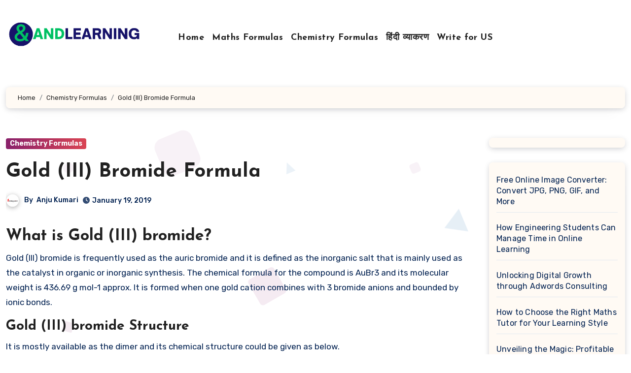

--- FILE ---
content_type: text/html; charset=UTF-8
request_url: https://www.andlearning.org/gold-iii-bromide-formula/
body_size: 19592
content:
<!-- =========================
  Page Breadcrumb   
============================== -->
<!DOCTYPE html>
<html lang="en">
<head>
<meta charset="UTF-8">
<meta name="viewport" content="width=device-width, initial-scale=1">
<link rel="profile" href="https://gmpg.org/xfn/11">
<meta name='robots' content='index, follow, max-image-preview:large, max-snippet:-1, max-video-preview:-1' />
	<style>img:is([sizes="auto" i], [sizes^="auto," i]) { contain-intrinsic-size: 3000px 1500px }</style>
	
	<!-- This site is optimized with the Yoast SEO plugin v25.9 - https://yoast.com/wordpress/plugins/seo/ -->
	<title>Gold (III) Bromide Formula – Molecular, Structure and Chemical Formula</title>
	<meta name="description" content="Gold (III) Bromide Formula – Gold (III) Bromide Molecular, Gold (III) Bromide Structure and Gold (III) Bromide Chemical Formula" />
	<link rel="canonical" href="https://www.andlearning.org/gold-iii-bromide-formula/" />
	<meta property="og:locale" content="en_US" />
	<meta property="og:type" content="article" />
	<meta property="og:title" content="Gold (III) Bromide Formula – Molecular, Structure and Chemical Formula" />
	<meta property="og:description" content="Gold (III) Bromide Formula – Gold (III) Bromide Molecular, Gold (III) Bromide Structure and Gold (III) Bromide Chemical Formula" />
	<meta property="og:url" content="https://www.andlearning.org/gold-iii-bromide-formula/" />
	<meta property="article:published_time" content="2019-01-19T11:21:03+00:00" />
	<meta property="article:modified_time" content="2023-05-14T10:38:17+00:00" />
	<meta name="author" content="Anju Kumari" />
	<meta name="twitter:card" content="summary_large_image" />
	<meta name="twitter:creator" content="@andlearningorg" />
	<meta name="twitter:site" content="@andlearningorg" />
	<meta name="twitter:label1" content="Written by" />
	<meta name="twitter:data1" content="Anju Kumari" />
	<meta name="twitter:label2" content="Est. reading time" />
	<meta name="twitter:data2" content="2 minutes" />
	<script type="application/ld+json" class="yoast-schema-graph">{"@context":"https://schema.org","@graph":[{"@type":"Article","@id":"https://www.andlearning.org/gold-iii-bromide-formula/#article","isPartOf":{"@id":"https://www.andlearning.org/gold-iii-bromide-formula/"},"author":{"name":"Anju Kumari","@id":"https://www.andlearning.org/#/schema/person/58359c6b3ffce8e2c476b49ee9d4c286"},"headline":"Gold (III) Bromide Formula","datePublished":"2019-01-19T11:21:03+00:00","dateModified":"2023-05-14T10:38:17+00:00","mainEntityOfPage":{"@id":"https://www.andlearning.org/gold-iii-bromide-formula/"},"wordCount":262,"publisher":{"@id":"https://www.andlearning.org/#/schema/person/f9a8a2887731bf2904f02185ab92da86"},"articleSection":["Chemistry Formulas"],"inLanguage":"en"},{"@type":"WebPage","@id":"https://www.andlearning.org/gold-iii-bromide-formula/","url":"https://www.andlearning.org/gold-iii-bromide-formula/","name":"Gold (III) Bromide Formula – Molecular, Structure and Chemical Formula","isPartOf":{"@id":"https://www.andlearning.org/#website"},"datePublished":"2019-01-19T11:21:03+00:00","dateModified":"2023-05-14T10:38:17+00:00","description":"Gold (III) Bromide Formula – Gold (III) Bromide Molecular, Gold (III) Bromide Structure and Gold (III) Bromide Chemical Formula","breadcrumb":{"@id":"https://www.andlearning.org/gold-iii-bromide-formula/#breadcrumb"},"inLanguage":"en","potentialAction":[{"@type":"ReadAction","target":["https://www.andlearning.org/gold-iii-bromide-formula/"]}]},{"@type":"BreadcrumbList","@id":"https://www.andlearning.org/gold-iii-bromide-formula/#breadcrumb","itemListElement":[{"@type":"ListItem","position":1,"name":"Home","item":"https://www.andlearning.org/"},{"@type":"ListItem","position":2,"name":"Chemistry Formulas","item":"https://www.andlearning.org/chemistry/"},{"@type":"ListItem","position":3,"name":"Gold (III) Bromide Formula"}]},{"@type":"WebSite","@id":"https://www.andlearning.org/#website","url":"https://www.andlearning.org/","name":"","description":"","publisher":{"@id":"https://www.andlearning.org/#/schema/person/f9a8a2887731bf2904f02185ab92da86"},"potentialAction":[{"@type":"SearchAction","target":{"@type":"EntryPoint","urlTemplate":"https://www.andlearning.org/?s={search_term_string}"},"query-input":{"@type":"PropertyValueSpecification","valueRequired":true,"valueName":"search_term_string"}}],"inLanguage":"en"},{"@type":["Person","Organization"],"@id":"https://www.andlearning.org/#/schema/person/f9a8a2887731bf2904f02185ab92da86","name":"AndLearning","image":{"@type":"ImageObject","inLanguage":"en","@id":"https://www.andlearning.org/#/schema/person/image/","url":"https://www.andlearning.org/wp-content/uploads/2023/04/op_1-removebg-preview-e1680696811846.png","contentUrl":"https://www.andlearning.org/wp-content/uploads/2023/04/op_1-removebg-preview-e1680696811846.png","width":500,"height":100,"caption":"AndLearning"},"logo":{"@id":"https://www.andlearning.org/#/schema/person/image/"},"description":"Highly Professional Blogging website which is offering Maths Formulas for all Students who are studying in class 6 to 12 and above. it is also helpful for students who are ready for competitive, Engineering, and Government exams. Subscribe My YouTube Channel for Online Study: SabkuchhLearn","sameAs":["https://www.andlearning.org"]},{"@type":"Person","@id":"https://www.andlearning.org/#/schema/person/58359c6b3ffce8e2c476b49ee9d4c286","name":"Anju Kumari","image":{"@type":"ImageObject","inLanguage":"en","@id":"https://www.andlearning.org/#/schema/person/image/","url":"https://secure.gravatar.com/avatar/c70c6c87718292dff5fcb9594e9fa14a?s=96&d=mm&r=g","contentUrl":"https://secure.gravatar.com/avatar/c70c6c87718292dff5fcb9594e9fa14a?s=96&d=mm&r=g","caption":"Anju Kumari"},"description":"Anju Kumari is an Associate Editor at And Learning. Her background is in Chemistry, Physics, Biology, and Home Science. She is writing Chemistry Formulas which is required for class 9 to 12 as well as B. Pharmacy and M.Pharmacy. Subscribe My YouTube Channel for Online Study: SabkuchhLearn Important Chemistry Formulas Periodic Table Aspirin Formula Acetone Formula Atomic Mass Formula Ammonia Formula Mass Percent Formula Molarity Formula Molality Formula Nitric Acid Formula Molecular Formula Normality Formula Chemical Compound Formula Acetaldehyde Formula Molar Mass Formula Ammonium Nitrate Formula Osmotic Pressure Formula Stp Formula Structural Formula","url":"https://www.andlearning.org/author/winter/"}]}</script>
	<!-- / Yoast SEO plugin. -->


<link rel='dns-prefetch' href='//fonts.googleapis.com' />
<link rel="alternate" type="application/rss+xml" title=" &raquo; Feed" href="https://www.andlearning.org/feed/" />
<link rel="alternate" type="application/rss+xml" title=" &raquo; Comments Feed" href="https://www.andlearning.org/comments/feed/" />
<script type="text/javascript">
/* <![CDATA[ */
window._wpemojiSettings = {"baseUrl":"https:\/\/s.w.org\/images\/core\/emoji\/15.0.3\/72x72\/","ext":".png","svgUrl":"https:\/\/s.w.org\/images\/core\/emoji\/15.0.3\/svg\/","svgExt":".svg","source":{"concatemoji":"https:\/\/www.andlearning.org\/wp-includes\/js\/wp-emoji-release.min.js?ver=6.7.2"}};
/*! This file is auto-generated */
!function(i,n){var o,s,e;function c(e){try{var t={supportTests:e,timestamp:(new Date).valueOf()};sessionStorage.setItem(o,JSON.stringify(t))}catch(e){}}function p(e,t,n){e.clearRect(0,0,e.canvas.width,e.canvas.height),e.fillText(t,0,0);var t=new Uint32Array(e.getImageData(0,0,e.canvas.width,e.canvas.height).data),r=(e.clearRect(0,0,e.canvas.width,e.canvas.height),e.fillText(n,0,0),new Uint32Array(e.getImageData(0,0,e.canvas.width,e.canvas.height).data));return t.every(function(e,t){return e===r[t]})}function u(e,t,n){switch(t){case"flag":return n(e,"\ud83c\udff3\ufe0f\u200d\u26a7\ufe0f","\ud83c\udff3\ufe0f\u200b\u26a7\ufe0f")?!1:!n(e,"\ud83c\uddfa\ud83c\uddf3","\ud83c\uddfa\u200b\ud83c\uddf3")&&!n(e,"\ud83c\udff4\udb40\udc67\udb40\udc62\udb40\udc65\udb40\udc6e\udb40\udc67\udb40\udc7f","\ud83c\udff4\u200b\udb40\udc67\u200b\udb40\udc62\u200b\udb40\udc65\u200b\udb40\udc6e\u200b\udb40\udc67\u200b\udb40\udc7f");case"emoji":return!n(e,"\ud83d\udc26\u200d\u2b1b","\ud83d\udc26\u200b\u2b1b")}return!1}function f(e,t,n){var r="undefined"!=typeof WorkerGlobalScope&&self instanceof WorkerGlobalScope?new OffscreenCanvas(300,150):i.createElement("canvas"),a=r.getContext("2d",{willReadFrequently:!0}),o=(a.textBaseline="top",a.font="600 32px Arial",{});return e.forEach(function(e){o[e]=t(a,e,n)}),o}function t(e){var t=i.createElement("script");t.src=e,t.defer=!0,i.head.appendChild(t)}"undefined"!=typeof Promise&&(o="wpEmojiSettingsSupports",s=["flag","emoji"],n.supports={everything:!0,everythingExceptFlag:!0},e=new Promise(function(e){i.addEventListener("DOMContentLoaded",e,{once:!0})}),new Promise(function(t){var n=function(){try{var e=JSON.parse(sessionStorage.getItem(o));if("object"==typeof e&&"number"==typeof e.timestamp&&(new Date).valueOf()<e.timestamp+604800&&"object"==typeof e.supportTests)return e.supportTests}catch(e){}return null}();if(!n){if("undefined"!=typeof Worker&&"undefined"!=typeof OffscreenCanvas&&"undefined"!=typeof URL&&URL.createObjectURL&&"undefined"!=typeof Blob)try{var e="postMessage("+f.toString()+"("+[JSON.stringify(s),u.toString(),p.toString()].join(",")+"));",r=new Blob([e],{type:"text/javascript"}),a=new Worker(URL.createObjectURL(r),{name:"wpTestEmojiSupports"});return void(a.onmessage=function(e){c(n=e.data),a.terminate(),t(n)})}catch(e){}c(n=f(s,u,p))}t(n)}).then(function(e){for(var t in e)n.supports[t]=e[t],n.supports.everything=n.supports.everything&&n.supports[t],"flag"!==t&&(n.supports.everythingExceptFlag=n.supports.everythingExceptFlag&&n.supports[t]);n.supports.everythingExceptFlag=n.supports.everythingExceptFlag&&!n.supports.flag,n.DOMReady=!1,n.readyCallback=function(){n.DOMReady=!0}}).then(function(){return e}).then(function(){var e;n.supports.everything||(n.readyCallback(),(e=n.source||{}).concatemoji?t(e.concatemoji):e.wpemoji&&e.twemoji&&(t(e.twemoji),t(e.wpemoji)))}))}((window,document),window._wpemojiSettings);
/* ]]> */
</script>
<style id='wp-emoji-styles-inline-css' type='text/css'>

	img.wp-smiley, img.emoji {
		display: inline !important;
		border: none !important;
		box-shadow: none !important;
		height: 1em !important;
		width: 1em !important;
		margin: 0 0.07em !important;
		vertical-align: -0.1em !important;
		background: none !important;
		padding: 0 !important;
	}
</style>
<link rel='stylesheet' id='wp-block-library-css' href='https://www.andlearning.org/wp-includes/css/dist/block-library/style.min.css?ver=6.7.2' type='text/css' media='all' />
<style id='wp-block-library-theme-inline-css' type='text/css'>
.wp-block-audio :where(figcaption){color:#555;font-size:13px;text-align:center}.is-dark-theme .wp-block-audio :where(figcaption){color:#ffffffa6}.wp-block-audio{margin:0 0 1em}.wp-block-code{border:1px solid #ccc;border-radius:4px;font-family:Menlo,Consolas,monaco,monospace;padding:.8em 1em}.wp-block-embed :where(figcaption){color:#555;font-size:13px;text-align:center}.is-dark-theme .wp-block-embed :where(figcaption){color:#ffffffa6}.wp-block-embed{margin:0 0 1em}.blocks-gallery-caption{color:#555;font-size:13px;text-align:center}.is-dark-theme .blocks-gallery-caption{color:#ffffffa6}:root :where(.wp-block-image figcaption){color:#555;font-size:13px;text-align:center}.is-dark-theme :root :where(.wp-block-image figcaption){color:#ffffffa6}.wp-block-image{margin:0 0 1em}.wp-block-pullquote{border-bottom:4px solid;border-top:4px solid;color:currentColor;margin-bottom:1.75em}.wp-block-pullquote cite,.wp-block-pullquote footer,.wp-block-pullquote__citation{color:currentColor;font-size:.8125em;font-style:normal;text-transform:uppercase}.wp-block-quote{border-left:.25em solid;margin:0 0 1.75em;padding-left:1em}.wp-block-quote cite,.wp-block-quote footer{color:currentColor;font-size:.8125em;font-style:normal;position:relative}.wp-block-quote:where(.has-text-align-right){border-left:none;border-right:.25em solid;padding-left:0;padding-right:1em}.wp-block-quote:where(.has-text-align-center){border:none;padding-left:0}.wp-block-quote.is-large,.wp-block-quote.is-style-large,.wp-block-quote:where(.is-style-plain){border:none}.wp-block-search .wp-block-search__label{font-weight:700}.wp-block-search__button{border:1px solid #ccc;padding:.375em .625em}:where(.wp-block-group.has-background){padding:1.25em 2.375em}.wp-block-separator.has-css-opacity{opacity:.4}.wp-block-separator{border:none;border-bottom:2px solid;margin-left:auto;margin-right:auto}.wp-block-separator.has-alpha-channel-opacity{opacity:1}.wp-block-separator:not(.is-style-wide):not(.is-style-dots){width:100px}.wp-block-separator.has-background:not(.is-style-dots){border-bottom:none;height:1px}.wp-block-separator.has-background:not(.is-style-wide):not(.is-style-dots){height:2px}.wp-block-table{margin:0 0 1em}.wp-block-table td,.wp-block-table th{word-break:normal}.wp-block-table :where(figcaption){color:#555;font-size:13px;text-align:center}.is-dark-theme .wp-block-table :where(figcaption){color:#ffffffa6}.wp-block-video :where(figcaption){color:#555;font-size:13px;text-align:center}.is-dark-theme .wp-block-video :where(figcaption){color:#ffffffa6}.wp-block-video{margin:0 0 1em}:root :where(.wp-block-template-part.has-background){margin-bottom:0;margin-top:0;padding:1.25em 2.375em}
</style>
<style id='classic-theme-styles-inline-css' type='text/css'>
/*! This file is auto-generated */
.wp-block-button__link{color:#fff;background-color:#32373c;border-radius:9999px;box-shadow:none;text-decoration:none;padding:calc(.667em + 2px) calc(1.333em + 2px);font-size:1.125em}.wp-block-file__button{background:#32373c;color:#fff;text-decoration:none}
</style>
<style id='global-styles-inline-css' type='text/css'>
:root{--wp--preset--aspect-ratio--square: 1;--wp--preset--aspect-ratio--4-3: 4/3;--wp--preset--aspect-ratio--3-4: 3/4;--wp--preset--aspect-ratio--3-2: 3/2;--wp--preset--aspect-ratio--2-3: 2/3;--wp--preset--aspect-ratio--16-9: 16/9;--wp--preset--aspect-ratio--9-16: 9/16;--wp--preset--color--black: #000000;--wp--preset--color--cyan-bluish-gray: #abb8c3;--wp--preset--color--white: #ffffff;--wp--preset--color--pale-pink: #f78da7;--wp--preset--color--vivid-red: #cf2e2e;--wp--preset--color--luminous-vivid-orange: #ff6900;--wp--preset--color--luminous-vivid-amber: #fcb900;--wp--preset--color--light-green-cyan: #7bdcb5;--wp--preset--color--vivid-green-cyan: #00d084;--wp--preset--color--pale-cyan-blue: #8ed1fc;--wp--preset--color--vivid-cyan-blue: #0693e3;--wp--preset--color--vivid-purple: #9b51e0;--wp--preset--gradient--vivid-cyan-blue-to-vivid-purple: linear-gradient(135deg,rgba(6,147,227,1) 0%,rgb(155,81,224) 100%);--wp--preset--gradient--light-green-cyan-to-vivid-green-cyan: linear-gradient(135deg,rgb(122,220,180) 0%,rgb(0,208,130) 100%);--wp--preset--gradient--luminous-vivid-amber-to-luminous-vivid-orange: linear-gradient(135deg,rgba(252,185,0,1) 0%,rgba(255,105,0,1) 100%);--wp--preset--gradient--luminous-vivid-orange-to-vivid-red: linear-gradient(135deg,rgba(255,105,0,1) 0%,rgb(207,46,46) 100%);--wp--preset--gradient--very-light-gray-to-cyan-bluish-gray: linear-gradient(135deg,rgb(238,238,238) 0%,rgb(169,184,195) 100%);--wp--preset--gradient--cool-to-warm-spectrum: linear-gradient(135deg,rgb(74,234,220) 0%,rgb(151,120,209) 20%,rgb(207,42,186) 40%,rgb(238,44,130) 60%,rgb(251,105,98) 80%,rgb(254,248,76) 100%);--wp--preset--gradient--blush-light-purple: linear-gradient(135deg,rgb(255,206,236) 0%,rgb(152,150,240) 100%);--wp--preset--gradient--blush-bordeaux: linear-gradient(135deg,rgb(254,205,165) 0%,rgb(254,45,45) 50%,rgb(107,0,62) 100%);--wp--preset--gradient--luminous-dusk: linear-gradient(135deg,rgb(255,203,112) 0%,rgb(199,81,192) 50%,rgb(65,88,208) 100%);--wp--preset--gradient--pale-ocean: linear-gradient(135deg,rgb(255,245,203) 0%,rgb(182,227,212) 50%,rgb(51,167,181) 100%);--wp--preset--gradient--electric-grass: linear-gradient(135deg,rgb(202,248,128) 0%,rgb(113,206,126) 100%);--wp--preset--gradient--midnight: linear-gradient(135deg,rgb(2,3,129) 0%,rgb(40,116,252) 100%);--wp--preset--font-size--small: 13px;--wp--preset--font-size--medium: 20px;--wp--preset--font-size--large: 36px;--wp--preset--font-size--x-large: 42px;--wp--preset--spacing--20: 0.44rem;--wp--preset--spacing--30: 0.67rem;--wp--preset--spacing--40: 1rem;--wp--preset--spacing--50: 1.5rem;--wp--preset--spacing--60: 2.25rem;--wp--preset--spacing--70: 3.38rem;--wp--preset--spacing--80: 5.06rem;--wp--preset--shadow--natural: 6px 6px 9px rgba(0, 0, 0, 0.2);--wp--preset--shadow--deep: 12px 12px 50px rgba(0, 0, 0, 0.4);--wp--preset--shadow--sharp: 6px 6px 0px rgba(0, 0, 0, 0.2);--wp--preset--shadow--outlined: 6px 6px 0px -3px rgba(255, 255, 255, 1), 6px 6px rgba(0, 0, 0, 1);--wp--preset--shadow--crisp: 6px 6px 0px rgba(0, 0, 0, 1);}:where(.is-layout-flex){gap: 0.5em;}:where(.is-layout-grid){gap: 0.5em;}body .is-layout-flex{display: flex;}.is-layout-flex{flex-wrap: wrap;align-items: center;}.is-layout-flex > :is(*, div){margin: 0;}body .is-layout-grid{display: grid;}.is-layout-grid > :is(*, div){margin: 0;}:where(.wp-block-columns.is-layout-flex){gap: 2em;}:where(.wp-block-columns.is-layout-grid){gap: 2em;}:where(.wp-block-post-template.is-layout-flex){gap: 1.25em;}:where(.wp-block-post-template.is-layout-grid){gap: 1.25em;}.has-black-color{color: var(--wp--preset--color--black) !important;}.has-cyan-bluish-gray-color{color: var(--wp--preset--color--cyan-bluish-gray) !important;}.has-white-color{color: var(--wp--preset--color--white) !important;}.has-pale-pink-color{color: var(--wp--preset--color--pale-pink) !important;}.has-vivid-red-color{color: var(--wp--preset--color--vivid-red) !important;}.has-luminous-vivid-orange-color{color: var(--wp--preset--color--luminous-vivid-orange) !important;}.has-luminous-vivid-amber-color{color: var(--wp--preset--color--luminous-vivid-amber) !important;}.has-light-green-cyan-color{color: var(--wp--preset--color--light-green-cyan) !important;}.has-vivid-green-cyan-color{color: var(--wp--preset--color--vivid-green-cyan) !important;}.has-pale-cyan-blue-color{color: var(--wp--preset--color--pale-cyan-blue) !important;}.has-vivid-cyan-blue-color{color: var(--wp--preset--color--vivid-cyan-blue) !important;}.has-vivid-purple-color{color: var(--wp--preset--color--vivid-purple) !important;}.has-black-background-color{background-color: var(--wp--preset--color--black) !important;}.has-cyan-bluish-gray-background-color{background-color: var(--wp--preset--color--cyan-bluish-gray) !important;}.has-white-background-color{background-color: var(--wp--preset--color--white) !important;}.has-pale-pink-background-color{background-color: var(--wp--preset--color--pale-pink) !important;}.has-vivid-red-background-color{background-color: var(--wp--preset--color--vivid-red) !important;}.has-luminous-vivid-orange-background-color{background-color: var(--wp--preset--color--luminous-vivid-orange) !important;}.has-luminous-vivid-amber-background-color{background-color: var(--wp--preset--color--luminous-vivid-amber) !important;}.has-light-green-cyan-background-color{background-color: var(--wp--preset--color--light-green-cyan) !important;}.has-vivid-green-cyan-background-color{background-color: var(--wp--preset--color--vivid-green-cyan) !important;}.has-pale-cyan-blue-background-color{background-color: var(--wp--preset--color--pale-cyan-blue) !important;}.has-vivid-cyan-blue-background-color{background-color: var(--wp--preset--color--vivid-cyan-blue) !important;}.has-vivid-purple-background-color{background-color: var(--wp--preset--color--vivid-purple) !important;}.has-black-border-color{border-color: var(--wp--preset--color--black) !important;}.has-cyan-bluish-gray-border-color{border-color: var(--wp--preset--color--cyan-bluish-gray) !important;}.has-white-border-color{border-color: var(--wp--preset--color--white) !important;}.has-pale-pink-border-color{border-color: var(--wp--preset--color--pale-pink) !important;}.has-vivid-red-border-color{border-color: var(--wp--preset--color--vivid-red) !important;}.has-luminous-vivid-orange-border-color{border-color: var(--wp--preset--color--luminous-vivid-orange) !important;}.has-luminous-vivid-amber-border-color{border-color: var(--wp--preset--color--luminous-vivid-amber) !important;}.has-light-green-cyan-border-color{border-color: var(--wp--preset--color--light-green-cyan) !important;}.has-vivid-green-cyan-border-color{border-color: var(--wp--preset--color--vivid-green-cyan) !important;}.has-pale-cyan-blue-border-color{border-color: var(--wp--preset--color--pale-cyan-blue) !important;}.has-vivid-cyan-blue-border-color{border-color: var(--wp--preset--color--vivid-cyan-blue) !important;}.has-vivid-purple-border-color{border-color: var(--wp--preset--color--vivid-purple) !important;}.has-vivid-cyan-blue-to-vivid-purple-gradient-background{background: var(--wp--preset--gradient--vivid-cyan-blue-to-vivid-purple) !important;}.has-light-green-cyan-to-vivid-green-cyan-gradient-background{background: var(--wp--preset--gradient--light-green-cyan-to-vivid-green-cyan) !important;}.has-luminous-vivid-amber-to-luminous-vivid-orange-gradient-background{background: var(--wp--preset--gradient--luminous-vivid-amber-to-luminous-vivid-orange) !important;}.has-luminous-vivid-orange-to-vivid-red-gradient-background{background: var(--wp--preset--gradient--luminous-vivid-orange-to-vivid-red) !important;}.has-very-light-gray-to-cyan-bluish-gray-gradient-background{background: var(--wp--preset--gradient--very-light-gray-to-cyan-bluish-gray) !important;}.has-cool-to-warm-spectrum-gradient-background{background: var(--wp--preset--gradient--cool-to-warm-spectrum) !important;}.has-blush-light-purple-gradient-background{background: var(--wp--preset--gradient--blush-light-purple) !important;}.has-blush-bordeaux-gradient-background{background: var(--wp--preset--gradient--blush-bordeaux) !important;}.has-luminous-dusk-gradient-background{background: var(--wp--preset--gradient--luminous-dusk) !important;}.has-pale-ocean-gradient-background{background: var(--wp--preset--gradient--pale-ocean) !important;}.has-electric-grass-gradient-background{background: var(--wp--preset--gradient--electric-grass) !important;}.has-midnight-gradient-background{background: var(--wp--preset--gradient--midnight) !important;}.has-small-font-size{font-size: var(--wp--preset--font-size--small) !important;}.has-medium-font-size{font-size: var(--wp--preset--font-size--medium) !important;}.has-large-font-size{font-size: var(--wp--preset--font-size--large) !important;}.has-x-large-font-size{font-size: var(--wp--preset--font-size--x-large) !important;}
:where(.wp-block-post-template.is-layout-flex){gap: 1.25em;}:where(.wp-block-post-template.is-layout-grid){gap: 1.25em;}
:where(.wp-block-columns.is-layout-flex){gap: 2em;}:where(.wp-block-columns.is-layout-grid){gap: 2em;}
:root :where(.wp-block-pullquote){font-size: 1.5em;line-height: 1.6;}
</style>
<link rel='stylesheet' id='ansar-import-css' href='https://www.andlearning.org/wp-content/plugins/ansar-import/public/css/ansar-import-public.css?ver=2.0.5' type='text/css' media='all' />
<link rel='stylesheet' id='blogus-fonts-css' href='//fonts.googleapis.com/css?family=Rubik%3A400%2C500%2C700%7CJosefin+Sans%3A400%2C500%2C700%26display%3Dswap&#038;subset=latin%2Clatin-ext' type='text/css' media='all' />
<link rel='stylesheet' id='blogus-google-fonts-css' href='//fonts.googleapis.com/css?family=ABeeZee%7CAbel%7CAbril+Fatface%7CAclonica%7CAcme%7CActor%7CAdamina%7CAdvent+Pro%7CAguafina+Script%7CAkronim%7CAladin%7CAldrich%7CAlef%7CAlegreya%7CAlegreya+SC%7CAlegreya+Sans%7CAlegreya+Sans+SC%7CAlex+Brush%7CAlfa+Slab+One%7CAlice%7CAlike%7CAlike+Angular%7CAllan%7CAllerta%7CAllerta+Stencil%7CAllura%7CAlmendra%7CAlmendra+Display%7CAlmendra+SC%7CAmarante%7CAmaranth%7CAmatic+SC%7CAmatica+SC%7CAmethysta%7CAmiko%7CAmiri%7CAmita%7CAnaheim%7CAndada%7CAndika%7CAngkor%7CAnnie+Use+Your+Telescope%7CAnonymous+Pro%7CAntic%7CAntic+Didone%7CAntic+Slab%7CAnton%7CArapey%7CArbutus%7CArbutus+Slab%7CArchitects+Daughter%7CArchivo+Black%7CArchivo+Narrow%7CAref+Ruqaa%7CArima+Madurai%7CArimo%7CArizonia%7CArmata%7CArtifika%7CArvo%7CArya%7CAsap%7CAsar%7CAsset%7CAssistant%7CAstloch%7CAsul%7CAthiti%7CAtma%7CAtomic+Age%7CAubrey%7CAudiowide%7CAutour+One%7CAverage%7CAverage+Sans%7CAveria+Gruesa+Libre%7CAveria+Libre%7CAveria+Sans+Libre%7CAveria+Serif+Libre%7CBad+Script%7CBaloo%7CBaloo+Bhai%7CBaloo+Da%7CBaloo+Thambi%7CBalthazar%7CBangers%7CBasic%7CBattambang%7CBaumans%7CBayon%7CBelgrano%7CBelleza%7CBenchNine%7CBentham%7CBerkshire+Swash%7CBevan%7CBigelow+Rules%7CBigshot+One%7CBilbo%7CBilbo+Swash+Caps%7CBioRhyme%7CBioRhyme+Expanded%7CBiryani%7CBitter%7CBlack+Ops+One%7CBokor%7CBonbon%7CBoogaloo%7CBowlby+One%7CBowlby+One+SC%7CBrawler%7CBree+Serif%7CBubblegum+Sans%7CBubbler+One%7CBuda%7CBuenard%7CBungee%7CBungee+Hairline%7CBungee+Inline%7CBungee+Outline%7CBungee+Shade%7CButcherman%7CButterfly+Kids%7CCabin%7CCabin+Condensed%7CCabin+Sketch%7CCaesar+Dressing%7CCagliostro%7CCairo%7CCalligraffitti%7CCambay%7CCambo%7CCandal%7CCantarell%7CCantata+One%7CCantora+One%7CCapriola%7CCardo%7CCarme%7CCarrois+Gothic%7CCarrois+Gothic+SC%7CCarter+One%7CCatamaran%7CCaudex%7CCaveat%7CCaveat+Brush%7CCedarville+Cursive%7CCeviche+One%7CChanga%7CChanga+One%7CChango%7CChathura%7CChau+Philomene+One%7CChela+One%7CChelsea+Market%7CChenla%7CCherry+Cream+Soda%7CCherry+Swash%7CChewy%7CChicle%7CChivo%7CChonburi%7CCinzel%7CCinzel+Decorative%7CClicker+Script%7CCoda%7CCoda+Caption%7CCodystar%7CCoiny%7CCombo%7CComfortaa%7CComing+Soon%7CConcert+One%7CCondiment%7CContent%7CContrail+One%7CConvergence%7CCookie%7CCopse%7CCorben%7CCormorant%7CCormorant+Garamond%7CCormorant+Infant%7CCormorant+SC%7CCormorant+Unicase%7CCormorant+Upright%7CCourgette%7CCousine%7CCoustard%7CCovered+By+Your+Grace%7CCrafty+Girls%7CCreepster%7CCrete+Round%7CCrimson+Text%7CCroissant+One%7CCrushed%7CCuprum%7CCutive%7CCutive+Mono%7CDamion%7CDancing+Script%7CDangrek%7CDavid+Libre%7CDawning+of+a+New+Day%7CDays+One%7CDekko%7CDelius%7CDelius+Swash+Caps%7CDelius+Unicase%7CDella+Respira%7CDenk+One%7CDevonshire%7CDhurjati%7CDidact+Gothic%7CDiplomata%7CDiplomata+SC%7CDomine%7CDonegal+One%7CDoppio+One%7CDorsa%7CDosis%7CDr+Sugiyama%7CDroid+Sans%7CDroid+Sans+Mono%7CDroid+Serif%7CDuru+Sans%7CDynalight%7CEB+Garamond%7CEagle+Lake%7CEater%7CEconomica%7CEczar%7CEk+Mukta%7CEl+Messiri%7CElectrolize%7CElsie%7CElsie+Swash+Caps%7CEmblema+One%7CEmilys+Candy%7CEngagement%7CEnglebert%7CEnriqueta%7CErica+One%7CEsteban%7CEuphoria+Script%7CEwert%7CExo%7CExo+2%7CExpletus+Sans%7CFanwood+Text%7CFarsan%7CFascinate%7CFascinate+Inline%7CFaster+One%7CFasthand%7CFauna+One%7CFederant%7CFedero%7CFelipa%7CFenix%7CFinger+Paint%7CFira+Mono%7CFira+Sans%7CFjalla+One%7CFjord+One%7CFlamenco%7CFlavors%7CFondamento%7CFontdiner+Swanky%7CForum%7CFrancois+One%7CFrank+Ruhl+Libre%7CFreckle+Face%7CFredericka+the+Great%7CFredoka+One%7CFreehand%7CFresca%7CFrijole%7CFruktur%7CFugaz+One%7CGFS+Didot%7CGFS+Neohellenic%7CGabriela%7CGafata%7CGalada%7CGaldeano%7CGalindo%7CGentium+Basic%7CGentium+Book+Basic%7CGeo%7CGeostar%7CGeostar+Fill%7CGermania+One%7CGidugu%7CGilda+Display%7CGive+You+Glory%7CGlass+Antiqua%7CGlegoo%7CGloria+Hallelujah%7CGoblin+One%7CGochi+Hand%7CGorditas%7CGoudy+Bookletter+1911%7CGraduate%7CGrand+Hotel%7CGravitas+One%7CGreat+Vibes%7CGriffy%7CGruppo%7CGudea%7CGurajada%7CHabibi%7CHalant%7CHammersmith+One%7CHanalei%7CHanalei+Fill%7CHandlee%7CHanuman%7CHappy+Monkey%7CHarmattan%7CHeadland+One%7CHeebo%7CHenny+Penny%7CHerr+Von+Muellerhoff%7CHind%7CHind+Guntur%7CHind+Madurai%7CHind+Siliguri%7CHind+Vadodara%7CHoltwood+One+SC%7CHomemade+Apple%7CHomenaje%7CIM+Fell+DW+Pica%7CIM+Fell+DW+Pica+SC%7CIM+Fell+Double+Pica%7CIM+Fell+Double+Pica+SC%7CIM+Fell+English%7CIM+Fell+English+SC%7CIM+Fell+French+Canon%7CIM+Fell+French+Canon+SC%7CIM+Fell+Great+Primer%7CIM+Fell+Great+Primer+SC%7CIceberg%7CIceland%7CImprima%7CInconsolata%7CInder%7CIndie+Flower%7CInika%7CInknut+Antiqua%7CIrish+Grover%7CIstok+Web%7CItaliana%7CItalianno%7CItim%7CJacques+Francois%7CJacques+Francois+Shadow%7CJaldi%7CJim+Nightshade%7CJockey+One%7CJolly+Lodger%7CJomhuria%7CJosefin+Sans%7CJosefin+Slab%7CJoti+One%7CJudson%7CJulee%7CJulius+Sans+One%7CJunge%7CJura%7CJust+Another+Hand%7CJust+Me+Again+Down+Here%7CKadwa%7CKalam%7CKameron%7CKanit%7CKantumruy%7CKarla%7CKarma%7CKatibeh%7CKaushan+Script%7CKavivanar%7CKavoon%7CKdam+Thmor%7CKeania+One%7CKelly+Slab%7CKenia%7CKhand%7CKhmer%7CKhula%7CKite+One%7CKnewave%7CKotta+One%7CKoulen%7CKranky%7CKreon%7CKristi%7CKrona+One%7CKumar+One%7CKumar+One+Outline%7CKurale%7CLa+Belle+Aurore%7CLaila%7CLakki+Reddy%7CLalezar%7CLancelot%7CLateef%7CLato%7CLeague+Script%7CLeckerli+One%7CLedger%7CLekton%7CLemon%7CLemonada%7CLibre+Baskerville%7CLibre+Franklin%7CLife+Savers%7CLilita+One%7CLily+Script+One%7CLimelight%7CLinden+Hill%7CLobster%7CLobster+Two%7CLondrina+Outline%7CLondrina+Shadow%7CLondrina+Sketch%7CLondrina+Solid%7CLora%7CLove+Ya+Like+A+Sister%7CLoved+by+the+King%7CLovers+Quarrel%7CLuckiest+Guy%7CLusitana%7CLustria%7CMacondo%7CMacondo+Swash+Caps%7CMada%7CMagra%7CMaiden+Orange%7CMaitree%7CMako%7CMallanna%7CMandali%7CMarcellus%7CMarcellus+SC%7CMarck+Script%7CMargarine%7CMarko+One%7CMarmelad%7CMartel%7CMartel+Sans%7CMarvel%7CMate%7CMate+SC%7CMaven+Pro%7CMcLaren%7CMeddon%7CMedievalSharp%7CMedula+One%7CMeera+Inimai%7CMegrim%7CMeie+Script%7CMerienda%7CMerienda+One%7CMerriweather%7CMerriweather+Sans%7CMetal%7CMetal+Mania%7CMetamorphous%7CMetrophobic%7CMichroma%7CMilonga%7CMiltonian%7CMiltonian+Tattoo%7CMiniver%7CMiriam+Libre%7CMirza%7CMiss+Fajardose%7CMitr%7CModak%7CModern+Antiqua%7CMogra%7CMolengo%7CMolle%7CMonda%7CMonofett%7CMonoton%7CMonsieur+La+Doulaise%7CMontaga%7CMontez%7CMontserrat%7CMontserrat+Alternates%7CMontserrat+Subrayada%7CMoul%7CMoulpali%7CMountains+of+Christmas%7CMouse+Memoirs%7CMr+Bedfort%7CMr+Dafoe%7CMr+De+Haviland%7CMrs+Saint+Delafield%7CMrs+Sheppards%7CMukta+Vaani%7CMuli%7CMystery+Quest%7CNTR%7CNeucha%7CNeuton%7CNew+Rocker%7CNews+Cycle%7CNiconne%7CNixie+One%7CNobile%7CNokora%7CNorican%7CNosifer%7CNothing+You+Could+Do%7CNoticia+Text%7CNoto+Sans%7CNoto+Serif%7CNova+Cut%7CNova+Flat%7CNova+Mono%7CNova+Oval%7CNova+Round%7CNova+Script%7CNova+Slim%7CNova+Square%7CNumans%7CNunito%7COdor+Mean+Chey%7COffside%7COld+Standard+TT%7COldenburg%7COleo+Script%7COleo+Script+Swash+Caps%7COpen+Sans%7COpen+Sans+Condensed%7COranienbaum%7COrbitron%7COregano%7COrienta%7COriginal+Surfer%7COswald%7COver+the+Rainbow%7COverlock%7COverlock+SC%7COvo%7COxygen%7COxygen+Mono%7CPT+Mono%7CPT+Sans%7CPT+Sans+Caption%7CPT+Sans+Narrow%7CPT+Serif%7CPT+Serif+Caption%7CPacifico%7CPalanquin%7CPalanquin+Dark%7CPaprika%7CParisienne%7CPassero+One%7CPassion+One%7CPathway+Gothic+One%7CPatrick+Hand%7CPatrick+Hand+SC%7CPattaya%7CPatua+One%7CPavanam%7CPaytone+One%7CPeddana%7CPeralta%7CPermanent+Marker%7CPetit+Formal+Script%7CPetrona%7CPhilosopher%7CPiedra%7CPinyon+Script%7CPirata+One%7CPlaster%7CPlay%7CPlayball%7CPlayfair+Display%7CPlayfair+Display+SC%7CPodkova%7CPoiret+One%7CPoller+One%7CPoly%7CPompiere%7CPontano+Sans%7CPoppins%7CPort+Lligat+Sans%7CPort+Lligat+Slab%7CPragati+Narrow%7CPrata%7CPreahvihear%7CPress+Start+2P%7CPridi%7CPrincess+Sofia%7CProciono%7CPrompt%7CProsto+One%7CProza+Libre%7CPuritan%7CPurple+Purse%7CQuando%7CQuantico%7CQuattrocento%7CQuattrocento+Sans%7CQuestrial%7CQuicksand%7CQuintessential%7CQwigley%7CRacing+Sans+One%7CRadley%7CRajdhani%7CRakkas%7CRaleway%7CRaleway+Dots%7CRamabhadra%7CRamaraja%7CRambla%7CRammetto+One%7CRanchers%7CRancho%7CRanga%7CRasa%7CRationale%7CRavi+Prakash%7CRedressed%7CReem+Kufi%7CReenie+Beanie%7CRevalia%7CRhodium+Libre%7CRibeye%7CRibeye+Marrow%7CRighteous%7CRisque%7CRoboto%7CRoboto+Condensed%7CRoboto+Mono%7CRoboto+Slab%7CRochester%7CRock+Salt%7CRokkitt%7CRomanesco%7CRopa+Sans%7CRosario%7CRosarivo%7CRouge+Script%7CRozha+One%7CRubik%7CRubik+Mono+One%7CRubik+One%7CRuda%7CRufina%7CRuge+Boogie%7CRuluko%7CRum+Raisin%7CRuslan+Display%7CRusso+One%7CRuthie%7CRye%7CSacramento%7CSahitya%7CSail%7CSalsa%7CSanchez%7CSancreek%7CSansita+One%7CSarala%7CSarina%7CSarpanch%7CSatisfy%7CScada%7CScheherazade%7CSchoolbell%7CScope+One%7CSeaweed+Script%7CSecular+One%7CSevillana%7CSeymour+One%7CShadows+Into+Light%7CShadows+Into+Light+Two%7CShanti%7CShare%7CShare+Tech%7CShare+Tech+Mono%7CShojumaru%7CShort+Stack%7CShrikhand%7CSiemreap%7CSigmar+One%7CSignika%7CSignika+Negative%7CSimonetta%7CSintony%7CSirin+Stencil%7CSix+Caps%7CSkranji%7CSlabo+13px%7CSlabo+27px%7CSlackey%7CSmokum%7CSmythe%7CSniglet%7CSnippet%7CSnowburst+One%7CSofadi+One%7CSofia%7CSonsie+One%7CSorts+Mill+Goudy%7CSource+Code+Pro%7CSource+Sans+Pro%7CSource+Serif+Pro%7CSpace+Mono%7CSpecial+Elite%7CSpicy+Rice%7CSpinnaker%7CSpirax%7CSquada+One%7CSree+Krushnadevaraya%7CSriracha%7CStalemate%7CStalinist+One%7CStardos+Stencil%7CStint+Ultra+Condensed%7CStint+Ultra+Expanded%7CStoke%7CStrait%7CSue+Ellen+Francisco%7CSuez+One%7CSumana%7CSunshiney%7CSupermercado+One%7CSura%7CSuranna%7CSuravaram%7CSuwannaphum%7CSwanky+and+Moo+Moo%7CSyncopate%7CTangerine%7CTaprom%7CTauri%7CTaviraj%7CTeko%7CTelex%7CTenali+Ramakrishna%7CTenor+Sans%7CText+Me+One%7CThe+Girl+Next+Door%7CTienne%7CTillana%7CTimmana%7CTinos%7CTitan+One%7CTitillium+Web%7CTrade+Winds%7CTrirong%7CTrocchi%7CTrochut%7CTrykker%7CTulpen+One%7CUbuntu%7CUbuntu+Condensed%7CUbuntu+Mono%7CUltra%7CUncial+Antiqua%7CUnderdog%7CUnica+One%7CUnifrakturCook%7CUnifrakturMaguntia%7CUnkempt%7CUnlock%7CUnna%7CVT323%7CVampiro+One%7CVarela%7CVarela+Round%7CVast+Shadow%7CVesper+Libre%7CVibur%7CVidaloka%7CViga%7CVoces%7CVolkhov%7CVollkorn%7CVoltaire%7CWaiting+for+the+Sunrise%7CWallpoet%7CWalter+Turncoat%7CWarnes%7CWellfleet%7CWendy+One%7CWire+One%7CWork+Sans%7CYanone+Kaffeesatz%7CYantramanav%7CYatra+One%7CYellowtail%7CYeseva+One%7CYesteryear%7CYrsa%7CZeyada&#038;subset=latin%2Clatin-ext' type='text/css' media='all' />
<link rel='stylesheet' id='bootstrap-css' href='https://www.andlearning.org/wp-content/themes/blogus/css/bootstrap.css?ver=6.7.2' type='text/css' media='all' />
<link rel='stylesheet' id='blogus-style-css' href='https://www.andlearning.org/wp-content/themes/blogier/style.css?ver=6.7.2' type='text/css' media='all' />
<link rel='stylesheet' id='all-css-css' href='https://www.andlearning.org/wp-content/themes/blogus/css/all.css?ver=6.7.2' type='text/css' media='all' />
<link rel='stylesheet' id='dark-css' href='https://www.andlearning.org/wp-content/themes/blogus/css/colors/dark.css?ver=6.7.2' type='text/css' media='all' />
<link rel='stylesheet' id='swiper-bundle-css-css' href='https://www.andlearning.org/wp-content/themes/blogus/css/swiper-bundle.css?ver=6.7.2' type='text/css' media='all' />
<link rel='stylesheet' id='smartmenus-css' href='https://www.andlearning.org/wp-content/themes/blogus/css/jquery.smartmenus.bootstrap.css?ver=6.7.2' type='text/css' media='all' />
<link rel='stylesheet' id='animate-css' href='https://www.andlearning.org/wp-content/themes/blogus/css/animate.css?ver=6.7.2' type='text/css' media='all' />
<link rel='stylesheet' id='blogus-custom-css-css' href='https://www.andlearning.org/wp-content/themes/blogus/inc/ansar/customize/css/customizer.css?ver=1.0' type='text/css' media='all' />
<link rel='stylesheet' id='blogus-style-parent-css' href='https://www.andlearning.org/wp-content/themes/blogus/style.css?ver=6.7.2' type='text/css' media='all' />
<link rel='stylesheet' id='blogier-style-css' href='https://www.andlearning.org/wp-content/themes/blogier/style.css?ver=1.0' type='text/css' media='all' />
<link rel='stylesheet' id='blogier-default-css-css' href='https://www.andlearning.org/wp-content/themes/blogier/css/colors/default.css?ver=6.7.2' type='text/css' media='all' />
<link rel='stylesheet' id='blogier-dark-css' href='https://www.andlearning.org/wp-content/themes/blogier/css/colors/dark.css?ver=6.7.2' type='text/css' media='all' />
<script type="text/javascript" src="https://www.andlearning.org/wp-includes/js/jquery/jquery.min.js?ver=3.7.1" id="jquery-core-js"></script>
<script type="text/javascript" src="https://www.andlearning.org/wp-includes/js/jquery/jquery-migrate.min.js?ver=3.4.1" id="jquery-migrate-js"></script>
<script type="text/javascript" src="https://www.andlearning.org/wp-content/plugins/ansar-import/public/js/ansar-import-public.js?ver=2.0.5" id="ansar-import-js"></script>
<script type="text/javascript" src="https://www.andlearning.org/wp-content/themes/blogus/js/navigation.js?ver=6.7.2" id="blogus-navigation-js"></script>
<script type="text/javascript" src="https://www.andlearning.org/wp-content/themes/blogus/js/bootstrap.js?ver=6.7.2" id="blogus_bootstrap_script-js"></script>
<script type="text/javascript" src="https://www.andlearning.org/wp-content/themes/blogus/js/swiper-bundle.js?ver=6.7.2" id="swiper-bundle-js"></script>
<script type="text/javascript" src="https://www.andlearning.org/wp-content/themes/blogus/js/main.js?ver=6.7.2" id="blogus_main-js-js"></script>
<script type="text/javascript" src="https://www.andlearning.org/wp-content/themes/blogus/js/sticksy.min.js?ver=6.7.2" id="sticksy-js-js"></script>
<script type="text/javascript" src="https://www.andlearning.org/wp-content/themes/blogus/js/jquery.smartmenus.js?ver=6.7.2" id="smartmenus-js-js"></script>
<script type="text/javascript" src="https://www.andlearning.org/wp-content/themes/blogus/js/jquery.smartmenus.bootstrap.js?ver=6.7.2" id="bootstrap-smartmenus-js-js"></script>
<script type="text/javascript" src="https://www.andlearning.org/wp-content/themes/blogus/js/jquery.cookie.min.js?ver=6.7.2" id="jquery-cookie-js"></script>
<link rel="https://api.w.org/" href="https://www.andlearning.org/wp-json/" /><link rel="alternate" title="JSON" type="application/json" href="https://www.andlearning.org/wp-json/wp/v2/posts/2621" /><link rel="EditURI" type="application/rsd+xml" title="RSD" href="https://www.andlearning.org/xmlrpc.php?rsd" />
<meta name="generator" content="WordPress 6.7.2" />
<link rel='shortlink' href='https://www.andlearning.org/?p=2621' />
<link rel="alternate" title="oEmbed (JSON)" type="application/json+oembed" href="https://www.andlearning.org/wp-json/oembed/1.0/embed?url=https%3A%2F%2Fwww.andlearning.org%2Fgold-iii-bromide-formula%2F" />
<link rel="alternate" title="oEmbed (XML)" type="text/xml+oembed" href="https://www.andlearning.org/wp-json/oembed/1.0/embed?url=https%3A%2F%2Fwww.andlearning.org%2Fgold-iii-bromide-formula%2F&#038;format=xml" />
    <style>
    .bs-blog-post p:nth-of-type(1)::first-letter {
        display: none;
    }
    </style>
    <style type="text/css" id="custom-background-css">
        :root {
            --wrap-color: #fff        }
    </style>
    <style type="text/css">
                    .site-title a,
            .site-description {
                color: #000;
            }

            .site-branding-text .site-title a {
                font-size: px;
            }

            @media only screen and (max-width: 640px) {
                .site-branding-text .site-title a {
                    font-size: 26px;
                }
            }

            @media only screen and (max-width: 375px) {
                .site-branding-text .site-title a {
                    font-size: 26px;
                }
            }
            </style>
    <link rel="icon" href="https://www.andlearning.org/wp-content/uploads/2023/04/icon.png" sizes="32x32" />
<link rel="icon" href="https://www.andlearning.org/wp-content/uploads/2023/04/icon.png" sizes="192x192" />
<link rel="apple-touch-icon" href="https://www.andlearning.org/wp-content/uploads/2023/04/icon.png" />
<meta name="msapplication-TileImage" content="https://www.andlearning.org/wp-content/uploads/2023/04/icon.png" />
</head>
<body class="post-template-default single single-post postid-2621 single-format-standard wp-custom-logo wp-embed-responsive  ta-hide-date-author-in-list defaultcolor" >
<div id="page" class="site">
<a class="skip-link screen-reader-text" href="#content">
Skip to content</a>
<div class="wrapper" id="custom-background-css">
  <!--header-->
            <header class="bs-headfour">
        <div class="clearfix"></div>
        <!-- Main Menu Area-->
        <div class="bs-menu-full">
            <nav class="navbar navbar-expand-lg navbar-wp">
                <div class="container">
                <div class="row w-100 align-items-center">
                <!-- Right nav -->
                <div class="col-lg-3">
                    <div class="navbar-header d-none d-lg-block">
                        <div class="site-logo">
                            <a href="https://www.andlearning.org/" class="navbar-brand" rel="home"><img width="500" height="100" src="https://www.andlearning.org/wp-content/uploads/2023/04/op_1-removebg-preview-e1680696811846.png" class="custom-logo" alt="" decoding="async" fetchpriority="high" srcset="https://www.andlearning.org/wp-content/uploads/2023/04/op_1-removebg-preview-e1680696811846.png 500w, https://www.andlearning.org/wp-content/uploads/2023/04/op_1-removebg-preview-e1680696811846-300x60.png 300w" sizes="(max-width: 500px) 100vw, 500px" /></a>                        </div>
                        <div class="site-branding-text  ">
                                                            <p class="site-title"> <a href="https://www.andlearning.org/" rel="home"></a></p>
                                                            <p class="site-description"></p>
                        </div>
                    </div>
                </div>
                <!-- Mobile Header -->
                <div class="m-header align-items-center p-0">
                <!-- navbar-toggle -->
                <button class="navbar-toggler x collapsed" type="button" data-bs-toggle="collapse"
                    data-bs-target="#navbar-wp" aria-controls="navbar-wp" aria-expanded="false"
                    aria-label="Toggle navigation"> 
                    <span class="icon-bar"></span>
                    <span class="icon-bar"></span>
                    <span class="icon-bar"></span>
                </button>
                    <div class="navbar-header">
                        <a href="https://www.andlearning.org/" class="navbar-brand" rel="home"><img width="500" height="100" src="https://www.andlearning.org/wp-content/uploads/2023/04/op_1-removebg-preview-e1680696811846.png" class="custom-logo" alt="" decoding="async" srcset="https://www.andlearning.org/wp-content/uploads/2023/04/op_1-removebg-preview-e1680696811846.png 500w, https://www.andlearning.org/wp-content/uploads/2023/04/op_1-removebg-preview-e1680696811846-300x60.png 300w" sizes="(max-width: 500px) 100vw, 500px" /></a>                        <div class="site-branding-text  ">
                            <div class="site-title"> <a href="https://www.andlearning.org/" rel="home"></a></div>
                            <p class="site-description"></p>
                        </div>
                    </div>
                    <div class="right-nav"> 
                    <!-- /navbar-toggle -->
                                        </div>
                    </div>
                <!-- /Mobile Header -->
                <div class="col-lg-7">
                <!-- Navigation -->
                <div class="collapse navbar-collapse" id="navbar-wp">
                    <ul id="menu-manu-1" class="mx-auto nav navbar-nav"><li id="menu-item-3159" class="menu-item menu-item-type-custom menu-item-object-custom menu-item-3159"><a class="nav-link" title="Home" href="/">Home</a></li>
<li id="menu-item-3814" class="menu-item menu-item-type-post_type menu-item-object-post menu-item-3814"><a class="nav-link" title="Maths Formulas" href="https://www.andlearning.org/math-formula/">Maths Formulas</a></li>
<li id="menu-item-3806" class="menu-item menu-item-type-post_type menu-item-object-post menu-item-3806"><a class="nav-link" title="Chemistry Formulas" href="https://www.andlearning.org/chemistry-formulas/">Chemistry Formulas</a></li>
<li id="menu-item-3629" class="menu-item menu-item-type-taxonomy menu-item-object-category menu-item-3629"><a class="nav-link" title="हिंदी व्याकरण" href="https://www.andlearning.org/hindi-vyakaran/">हिंदी व्याकरण</a></li>
<li id="menu-item-3741" class="menu-item menu-item-type-post_type menu-item-object-post menu-item-3741"><a class="nav-link" title="Write for US" href="https://www.andlearning.org/write-for-us/">Write for US</a></li>
</ul>                </div>
                </div>
                <div class="col-lg-2">
                    <!-- Right nav -->
                    <div class="desk-header right-nav pl-3 ml-auto my-2 my-lg-0 position-relative align-items-center justify-content-end">
                                       
                    </div>
                </div>
            </div>
        </div>
            </nav>
        </div>
        <!--/main Menu Area-->
        </header>
         
  <!--header end-->
   <main id="content" class="single-class">
  <div class="container"> 
    <!--row-->
    <div class="row">
      <!--==================== breadcrumb section ====================-->
        <div class="bs-breadcrumb-section">
            <div class="overlay">
                <div class="container">
                    <div class="row">
                        <nav aria-label="breadcrumb">
                            <ol class="breadcrumb">
                                <div role="navigation" aria-label="Breadcrumbs" class="breadcrumb-trail breadcrumbs" itemprop="breadcrumb"><ul class="breadcrumb trail-items" itemscope itemtype="http://schema.org/BreadcrumbList"><meta name="numberOfItems" content="3" /><meta name="itemListOrder" content="Ascending" /><li itemprop="itemListElement breadcrumb-item" itemscope itemtype="http://schema.org/ListItem" class="trail-item breadcrumb-item  trail-begin"><a href="https://www.andlearning.org/" rel="home" itemprop="item"><span itemprop="name">Home</span></a><meta itemprop="position" content="1" /></li><li itemprop="itemListElement breadcrumb-item" itemscope itemtype="http://schema.org/ListItem" class="trail-item breadcrumb-item "><a href="https://www.andlearning.org/chemistry/" itemprop="item"><span itemprop="name">Chemistry Formulas</span></a><meta itemprop="position" content="2" /></li><li itemprop="itemListElement breadcrumb-item" itemscope itemtype="http://schema.org/ListItem" class="trail-item breadcrumb-item  trail-end"><span itemprop="name"><span itemprop="name">Gold (III) Bromide Formula</span></span><meta itemprop="position" content="3" /></li></ul></div> 
                            </ol>
                        </nav>
                    </div>
                </div>
            </div>
        </div>
     
        <div class="col-lg-9">
                            <div class="bs-blog-post single"> 
                <div class="bs-header">
                                <div class="bs-blog-category">
            
                    <a class="blogus-categories category-color-1" href="https://www.andlearning.org/chemistry/" alt="View all posts in Chemistry Formulas"> 
                        Chemistry Formulas
                    </a>        </div>
                            <h1 class="title"> 
                        <a href="https://www.andlearning.org/gold-iii-bromide-formula/" title="Permalink to: Gold (III) Bromide Formula">
                            Gold (III) Bromide Formula                        </a>
                    </h1>

                    <div class="bs-info-author-block">
                        <div class="bs-blog-meta mb-0"> 
                                                            <span class="bs-author">
                                    <a class="auth" href="https://www.andlearning.org/author/winter/">
                                        <img alt='' src='https://secure.gravatar.com/avatar/c70c6c87718292dff5fcb9594e9fa14a?s=150&#038;d=mm&#038;r=g' srcset='https://secure.gravatar.com/avatar/c70c6c87718292dff5fcb9594e9fa14a?s=300&#038;d=mm&#038;r=g 2x' class='avatar avatar-150 photo' height='150' width='150' decoding='async'/>                                    </a> 
                                    By                                    <a class="ms-1" href="https://www.andlearning.org/author/winter/">
                                        Anju Kumari                                    </a>
                                </span>
                                    <span class="bs-blog-date">
            <a href="https://www.andlearning.org/2019/01/"><time datetime="">January 19, 2019</time></a>
        </span>
                            </div>
                    </div>
                </div>
                                <article class="small single">
                    <h2><strong>What is Gold (III) bromide?</strong></h2>
<p>Gold (III) bromide is frequently used as the auric bromide and it is defined as the inorganic salt that is mainly used as the catalyst in organic or inorganic synthesis. The chemical formula for the compound is AuBr3 and its molecular weight is 436.69 g mol-1 approx. It is formed when one gold cation combines with 3 bromide anions and bounded by ionic bonds.</p>
<h3><strong>Gold (III) bromide Structure</strong></h3>
<p>It is mostly available as the dimer and its chemical structure could be given as below.</p>
<h3><strong>Gold (III) bromide Chemical Formula</strong></h3>
<p>The compound is not found in nature but it can be prepared chemically from gold and bromide which is a synthetic method that was invented in the 19<sup>th</sup> century. The basic component for preparing this compound includes gold and bromide. It should be heated at 150-degree Celsius approx. to form the final product.</p>
<p><code>2 Au + 3 Br2 → Au2Br6</code></p>
<p><code>Au2Cl6 + 6 HBr → 6 HCl + Au2Br6</code></p>
<h4><strong>Gold (III) bromide Properties</strong></h4>
<p>When looking at the physical properties of the compound, it is a blue to grey or black crystalline solid powder whose density is 5.92 g mL-1 and melting point can be defined as the 97.5 ºC. at high temperature, it will start decomposing. Also, it will decompose when reacts with glycerol. It is not soluble with water or ethanol but it reacts quickly with hydrobromic acid or Lewis bases.</p>
<p>This is a popular catalyst that is frequently used with chemical industries and organic synthesis processes due to its Lewis acid properties. It can be used as the medicine as well. Further, it is used by criminalists to test fluids or alkaloids.</p>
        <script>
        function pinIt() {
            var e = document.createElement('script');
            e.setAttribute('type','text/javascript');
            e.setAttribute('charset','UTF-8');
            e.setAttribute('src','https://assets.pinterest.com/js/pinmarklet.js?r='+Math.random()*99999999);
            document.body.appendChild(e);
        }
        </script>

        <div class="post-share">
            <div class="post-share-icons cf"> 
                                    <a class="facebook" href="https://www.facebook.com/sharer.php?u=https://www.andlearning.org/gold-iii-bromide-formula/" class="link " target="_blank" >
                        <i class="fab fa-facebook"></i>
                    </a>
                                    <a class="x-twitter" href="http://twitter.com/share?url=https://www.andlearning.org/gold-iii-bromide-formula/&#038;text=Gold%20%28III%29%20Bromide%20Formula" class="link " target="_blank">
                        <i class="fa-brands fa-x-twitter"></i>
                    </a>
                                    <a class="envelope" href="mailto:?subject=Gold%20(III)%20Bromide%20Formula&#038;body=https://www.andlearning.org/gold-iii-bromide-formula/" class="link " target="_blank" >
                        <i class="fas fa-envelope-open"></i>
                    </a>
                                    <a class="linkedin" href="https://www.linkedin.com/sharing/share-offsite/?url=https://www.andlearning.org/gold-iii-bromide-formula/&#038;title=Gold%20%28III%29%20Bromide%20Formula" class="link " target="_blank" >
                        <i class="fab fa-linkedin"></i>
                    </a>
                                    <a href="javascript:pinIt();" class="pinterest">
                        <i class="fab fa-pinterest"></i>
                    </a>
                                    <a class="telegram" href="https://t.me/share/url?url=https://www.andlearning.org/gold-iii-bromide-formula/&#038;title=Gold%20%28III%29%20Bromide%20Formula" target="_blank" >
                        <i class="fab fa-telegram"></i>
                    </a>
                                    <a class="whatsapp" href="https://api.whatsapp.com/send?text=https://www.andlearning.org/gold-iii-bromide-formula/&#038;title=Gold%20%28III%29%20Bromide%20Formula" target="_blank" >
                        <i class="fab fa-whatsapp"></i>
                    </a>
                                    <a class="reddit" href="https://www.reddit.com/submit?url=https://www.andlearning.org/gold-iii-bromide-formula/&#038;title=Gold%20%28III%29%20Bromide%20Formula" target="_blank" >
                        <i class="fab fa-reddit"></i>
                    </a>
                                <a class="print-r" href="javascript:window.print()"> <i class="fas fa-print"></i></a>
            </div>
        </div>
                        <div class="clearfix mb-3"></div>
                    
	<nav class="navigation post-navigation" aria-label="Posts">
		<h2 class="screen-reader-text">Post navigation</h2>
		<div class="nav-links"><div class="nav-previous"><a href="https://www.andlearning.org/formaldehyde-formula/" rel="prev"><div class="fas fa-angle-double-left"></div><span> Formaldehyde Formula</span></a></div><div class="nav-next"><a href="https://www.andlearning.org/lead-ii-azide-formula/" rel="next"><span>Lead (II) Azide Formula </span><div class="fas fa-angle-double-right"></div></a></div></div>
	</nav>                </article>
            </div>
         
        <div class="bs-info-author-block py-4 px-3 mb-4 flex-column justify-content-center text-center">
            <a class="bs-author-pic mb-3" href="https://www.andlearning.org/author/winter/"><img alt='' src='https://secure.gravatar.com/avatar/c70c6c87718292dff5fcb9594e9fa14a?s=150&#038;d=mm&#038;r=g' srcset='https://secure.gravatar.com/avatar/c70c6c87718292dff5fcb9594e9fa14a?s=300&#038;d=mm&#038;r=g 2x' class='avatar avatar-150 photo' height='150' width='150' loading='lazy' decoding='async'/></a>
            <div class="flex-grow-1">
              <h4 class="title">By <a href ="https://www.andlearning.org/author/winter/">Anju Kumari</a></h4>
              <p>Anju Kumari is an Associate Editor at And Learning. Her background is in Chemistry, Physics, Biology, and Home Science. She is writing <a href="https://www.andlearning.org/chemistry-formulas/">Chemistry Formulas</a> which is required for class 9 to 12 as well as B. Pharmacy and M.Pharmacy. Subscribe My YouTube Channel for Online Study: <a href="https://www.youtube.com/sabkuchhlearn" target="_blank" rel="noopener noreferrer">SabkuchhLearn</a>

<hr />

<h4 style="text-align: center">Important Chemistry Formulas</h4>
<table width="425">
<tbody>
<tr>
<td><a href="https://www.andlearning.org/modern-periodic-table/">Periodic Table</a></td>
<td width="221"><a href="https://www.andlearning.org/aspirin-formula/">Aspirin Formula</a></td>
</tr>
<tr>
<td><a href="https://www.andlearning.org/acetone-formula/">Acetone Formula</a></td>
<td width="221"><a href="https://www.andlearning.org/atomic-mass-formula/">Atomic Mass Formula</a></td>
</tr>
<tr>
<td><a href="https://www.andlearning.org/ammonia-formula/">Ammonia Formula</a></td>
<td width="221"><a href="https://www.andlearning.org/mass-percent-formula/">Mass Percent Formula</a></td>
</tr>
<tr>
<td><a href="https://www.andlearning.org/molarity-formula/">Molarity Formula</a></td>
<td width="221"><a href="https://www.andlearning.org/molality-formula/">Molality Formula</a></td>
</tr>
<tr>
<td><a href="https://www.andlearning.org/nitric-acid-formula/">Nitric Acid Formula</a></td>
<td width="221"><a href="https://www.andlearning.org/molecular-formula/">Molecular Formula</a></td>
</tr>
<tr>
<td><a href="https://www.andlearning.org/normality-formula/">Normality Formula</a></td>
<td width="221"><a href="https://www.andlearning.org/chemical-compound-formula/">Chemical Compound Formula</a></td>
</tr>
<tr>
<td width="204"><a href="https://www.andlearning.org/acetaldehyde-formula/">Acetaldehyde Formula</a></td>
<td width="221"><a href="https://www.andlearning.org/molar-mass-formula/">Molar Mass Formula</a></td>
</tr>
<tr>
<td width="204"><a href="https://www.andlearning.org/ammonium-nitrate-formula/">Ammonium Nitrate Formula</a></td>
<td width="221"><a href="https://www.andlearning.org/osmotic-pressure-formula/">Osmotic Pressure Formula</a></td>
</tr>
<tr>
<td width="204"><a href="https://www.andlearning.org/stp-formula/">Stp Formula</a></td>
<td width="221"><a href="https://www.andlearning.org/structural-formula/">Structural Formula</a></td>
</tr>
</tbody>
</table></p>
            </div>
        </div>
                    <div class="py-4 px-3 mb-4 bs-card-box bs-single-related">
                <!--Start bs-realated-slider -->
                <div class="bs-widget-title  mb-3 relat-cls">
                    <!-- bs-sec-title -->
                                        <h4 class="title">Related Post</h4>
                </div>
                <!-- // bs-sec-title -->
                <div class="related-post">
                    <div class="row">
                        <!-- featured_post -->
                                                    <!-- blog -->
                            <div class="col-md-4">
                                <div class="bs-blog-post three md back-img bshre mb-md-0" >
                                <a class="link-div" href="https://www.andlearning.org/magnesium-hydroxide-formula/"></a>
                                    <div class="inner">
                                                    <div class="bs-blog-category">
            
                    <a class="blogus-categories category-color-1" href="https://www.andlearning.org/chemistry/" alt="View all posts in Chemistry Formulas"> 
                        Chemistry Formulas
                    </a>        </div>
                                                <h4 class="title sm mb-0">
                                            <a href="https://www.andlearning.org/magnesium-hydroxide-formula/" title="Permalink to: Magnesium hydroxide Formula">
                                                Magnesium hydroxide Formula                                            </a>
                                        </h4> 
                                        <div class="bs-blog-meta">
                                                    <span class="bs-author"> 
            <a class="auth" href="https://www.andlearning.org/author/winter/"> 
            <img alt='' src='https://secure.gravatar.com/avatar/c70c6c87718292dff5fcb9594e9fa14a?s=150&#038;d=mm&#038;r=g' srcset='https://secure.gravatar.com/avatar/c70c6c87718292dff5fcb9594e9fa14a?s=300&#038;d=mm&#038;r=g 2x' class='avatar avatar-150 photo' height='150' width='150' loading='lazy' decoding='async'/>Anju Kumari            </a> 
        </span>
            <span class="bs-blog-date">
            <a href="https://www.andlearning.org/2020/07/"><time datetime="">July 5, 2020</time></a>
        </span>
                                            </div>
                                    </div>
                                </div>
                            </div>
                            <!-- blog -->
                                                        <!-- blog -->
                            <div class="col-md-4">
                                <div class="bs-blog-post three md back-img bshre mb-md-0" >
                                <a class="link-div" href="https://www.andlearning.org/chemistry-formulas/"></a>
                                    <div class="inner">
                                                    <div class="bs-blog-category">
            
                    <a class="blogus-categories category-color-1" href="https://www.andlearning.org/chemistry/" alt="View all posts in Chemistry Formulas"> 
                        Chemistry Formulas
                    </a>        </div>
                                                <h4 class="title sm mb-0">
                                            <a href="https://www.andlearning.org/chemistry-formulas/" title="Permalink to: Chemistry Formulas">
                                                Chemistry Formulas                                            </a>
                                        </h4> 
                                        <div class="bs-blog-meta">
                                                    <span class="bs-author"> 
            <a class="auth" href="https://www.andlearning.org/author/winter/"> 
            <img alt='' src='https://secure.gravatar.com/avatar/c70c6c87718292dff5fcb9594e9fa14a?s=150&#038;d=mm&#038;r=g' srcset='https://secure.gravatar.com/avatar/c70c6c87718292dff5fcb9594e9fa14a?s=300&#038;d=mm&#038;r=g 2x' class='avatar avatar-150 photo' height='150' width='150' loading='lazy' decoding='async'/>Anju Kumari            </a> 
        </span>
            <span class="bs-blog-date">
            <a href="https://www.andlearning.org/2020/06/"><time datetime="">June 21, 2020</time></a>
        </span>
                                            </div>
                                    </div>
                                </div>
                            </div>
                            <!-- blog -->
                                                        <!-- blog -->
                            <div class="col-md-4">
                                <div class="bs-blog-post three md back-img bshre mb-md-0" >
                                <a class="link-div" href="https://www.andlearning.org/zinc-oxide-formula/"></a>
                                    <div class="inner">
                                                    <div class="bs-blog-category">
            
                    <a class="blogus-categories category-color-1" href="https://www.andlearning.org/chemistry/" alt="View all posts in Chemistry Formulas"> 
                        Chemistry Formulas
                    </a>        </div>
                                                <h4 class="title sm mb-0">
                                            <a href="https://www.andlearning.org/zinc-oxide-formula/" title="Permalink to: Zinc Oxide Formula">
                                                Zinc Oxide Formula                                            </a>
                                        </h4> 
                                        <div class="bs-blog-meta">
                                                    <span class="bs-author"> 
            <a class="auth" href="https://www.andlearning.org/author/winter/"> 
            <img alt='' src='https://secure.gravatar.com/avatar/c70c6c87718292dff5fcb9594e9fa14a?s=150&#038;d=mm&#038;r=g' srcset='https://secure.gravatar.com/avatar/c70c6c87718292dff5fcb9594e9fa14a?s=300&#038;d=mm&#038;r=g 2x' class='avatar avatar-150 photo' height='150' width='150' loading='lazy' decoding='async'/>Anju Kumari            </a> 
        </span>
            <span class="bs-blog-date">
            <a href="https://www.andlearning.org/2019/01/"><time datetime="">January 19, 2019</time></a>
        </span>
                                            </div>
                                    </div>
                                </div>
                            </div>
                            <!-- blog -->
                                                </div>
                </div>
            </div>
        <!--End mg-realated-slider -->
                </div>
        <aside class="col-lg-3">
                
<div id="sidebar-right" class="bs-sidebar  bs-sticky ">
	<div id="block-2" class="bs-widget widget_block"><div><script async src="//pagead2.googlesyndication.com/pagead/js/adsbygoogle.js"></script>
<ins class="adsbygoogle"
     style="display:block; text-align:center;"
     data-ad-layout="in-article"
     data-ad-format="fluid"
     data-ad-client="ca-pub-4131540077808371"
     data-ad-slot="3173575718"></ins>
<script>
     (adsbygoogle = window.adsbygoogle || []).push({});
</script></div></div><div id="block-3" class="bs-widget widget_block widget_recent_entries"><ul class="wp-block-latest-posts__list wp-block-latest-posts"><li><a class="wp-block-latest-posts__post-title" href="https://www.andlearning.org/free-online-image-converter-convert-jpg-png-gif-and-more/">Free Online Image Converter: Convert JPG, PNG, GIF, and More</a></li>
<li><a class="wp-block-latest-posts__post-title" href="https://www.andlearning.org/engineering-students-can-manage-time-in-online-learning/">How Engineering Students Can Manage Time in Online Learning</a></li>
<li><a class="wp-block-latest-posts__post-title" href="https://www.andlearning.org/unlocking-digital-growth-through-adwords-consulting/">Unlocking Digital Growth through Adwords Consulting</a></li>
<li><a class="wp-block-latest-posts__post-title" href="https://www.andlearning.org/how-to-choose-the-right-maths-tutor-for-your-learning-style/">How to Choose the Right Maths Tutor for Your Learning Style</a></li>
<li><a class="wp-block-latest-posts__post-title" href="https://www.andlearning.org/magic-profitable-skincare-services-with-hydrafacial-machines/">Unveiling the Magic: Profitable Skincare Services with Hydrafacial Machines</a></li>
</ul></div><div id="block-6" class="bs-widget widget_block"><style>
.scrall ul li
	{
		padding:5px;
		border-bottom: solid 1px #000;
	}

</style>

<div class="scrall" style="margin:4px, 4px; 
                padding:4px; 
                                height: 500px; 
                overflow-x: hidden; 
                overflow-y: auto; 
                text-align:justify; ">
<ul>
<li><a href="https://www.andlearning.org/direction-of-a-vector-formula/">Direction Of A Vector Formula</a></li>
<li><a href="https://www.andlearning.org/probability-formula/">Probability Distribution Formula</a></li>


<li><a href="https://www.andlearning.org/quartile-formula/">Quartile Formula</a></li>
<li><a href="https://www.andlearning.org/circumference-formula/">Circumference of a Circle Formula</a></li>


<li><a href="https://www.andlearning.org/decay-formula/">Decay Formula</a></li>
<li><a href="https://www.andlearning.org/margin-of-error-formula/">Margin of Error Formula</a></li>


<li><a href="https://www.andlearning.org/population-mean-formula/">Population Mean Formula</a></li>
<li><a href="https://www.andlearning.org/geometric-formula/">Infinite Geometric Series Formula</a></li>


<li><a href="https://www.andlearning.org/double-time-formula/">Double Time Formula</a></li>
<li><a href="https://www.andlearning.org/linear-approximation-formula/">Linear Approximation Formula</a></li>


<li><a href="https://www.andlearning.org/cosine-formula/">Cosine Formula</a></li>
<li><a href="https://www.andlearning.org/spherical-sector-formula/">Spherical Segment Formula</a></li>


<li><a href="https://www.andlearning.org/proportion-formula/">Proportion Formula</a></li>
<li><a href="https://www.andlearning.org/rectangular-prism-formula/">Rectangular Prism Formula</a></li>


<li><a href="https://www.andlearning.org/r-squared-formula/">R Squared Formula</a></li>
<li><a href="https://www.andlearning.org/triangular-prism-formula/">Triangular Prism Formula</a></li>


<li><a href="https://www.andlearning.org/statistical-significance-formula/">Statistical Significance Formula</a></li>
<li><a href="https://www.andlearning.org/difference-of-squares-formula/">Difference of Squares Formula</a></li>


<li><a href="https://www.andlearning.org/vertex-formula/">Vertex Formula</a></li>
<li><a href="https://www.andlearning.org/perfect-square-formula/">Perfect Square Formula</a></li>


<li><a href="https://www.andlearning.org/vieta-formula/">Vieta Formula</a></li>
<li><a href="https://www.andlearning.org/right-angle-formula/">Right Angle Formula</a></li>


<li><a href="https://www.andlearning.org/u-substitution-formula/">U Substitution Formula</a></li>
<li><a href="https://www.andlearning.org/percentage-formula/">Percentage Change Formula</a></li>


<li><a href="https://www.andlearning.org/regular-square-pyramid-formula/">Regular Square Pyramid Formula</a></li>
<li><a href="https://www.andlearning.org/gross-profit-formula/">Gross Profit Formulas</a></li>


<li><a href="https://www.andlearning.org/trajectory-formula/">Trajectory Formula</a></li>
<li><a href="https://www.andlearning.org/exponential-formula/">Exponential Formulas</a></li>


<li><a href="https://www.andlearning.org/sample-mean-formula/">Sample Mean Formula</a></li>
<li><a href="https://www.andlearning.org/quotient-formula/">Quotient Formulas</a></li>


<li><a href="https://www.andlearning.org/real-number/">Real Number</a></li>
<li><a href="https://www.andlearning.org/box-formula/">Box Formulas</a></li>


<li><a href="https://www.andlearning.org/simple-interest-formula/">Simple Interest Formula</a></li>
<li><a href="https://www.andlearning.org/intercept-formula/">X&amp; Y Intercept Formulas</a></li>


<li><a href="https://www.andlearning.org/triangular-pyramid-formula/">Triangular Pyramid Formula</a></li>
<li><a href="https://www.andlearning.org/coefficient-formula/">Coefficient Formulas</a></li>


<li><a href="https://www.andlearning.org/distance-formula/">Distance Formula</a></li>
<li><a href="https://www.andlearning.org/arithmetic-sequence-formula/">Arithmetic Sequence Formulas</a></li>


<li><a href="https://www.andlearning.org/weighted-mean-formula/">Weighted Mean Formula</a></li>
<li><a href="https://www.andlearning.org/parallelogram-formula/">Parallelogram Formulas</a></li>


<li><a href="https://www.andlearning.org/multiplication-table/">Multiplication Table</a></li>
<li><a href="https://www.andlearning.org/pentagon-formula/">Pentagon Formulas</a></li>


<li><a href="https://www.andlearning.org/volume-of-parallelepiped-formula/">Volume Of Parallelepiped Formula</a></li>
<li><a href="https://www.andlearning.org/octagon-formula/">Octagon Formulas</a></li>


<li><a href="https://www.andlearning.org/volume-of-an-ellipsoid-formula/">Volume Of An Ellipsoid Formula</a></li>
<li><a href="https://www.andlearning.org/binary-formula/">Binary Formulas</a></li>


<li><a href="https://www.andlearning.org/volume-of-a-square-pyramid-formula/">Volume Of A Square Pyramid Formula</a></li>
<li><a href="https://www.andlearning.org/binomial-formula/">Binomial Formulas</a></li>


<li><a href="https://www.andlearning.org/charge-density-formula/">Charge Density Formula</a></li>
<li><a href="https://www.andlearning.org/isosceles-triangle-formula/">Isosceles Triangle Formulas</a></li>


<li><a href="https://www.andlearning.org/complex-number-power-formula/">Complex Number Power Formula</a></li>
<li><a href="https://www.andlearning.org/equilateral-triangle-formula/">Equilateral Triangle Formulas</a></li>


<li><a href="https://www.andlearning.org/diagonal-formula/">Diagonal Formula</a></li>
<li><a href="https://www.andlearning.org/triangle-formula/">Triangle Formulas</a></li>


<li><a href="https://www.andlearning.org/division-formula/">Division Formula</a></li>
<li><a href="https://www.andlearning.org/area-of-cube-formula/">Area of Cube Formulas</a></li>


<li><a href="https://www.andlearning.org/diameter-formula/">Diameter Formula</a></li>
<li><a href="https://www.andlearning.org/sphere-formula/">Sphere Formulas</a></li>


<li><a href="https://www.andlearning.org/coin-toss-probability-formula/">Coin Toss Probability Formula</a></li>
<li><a href="https://www.andlearning.org/trapezoid-formula/"> Trapezoid Formulas</a></li>


<li><a href="https://www.andlearning.org/circle-graph-formula/">Circle Graph Formula</a></li>
<li><a href="https://www.andlearning.org/hexagon-formula/"> Hexagon Formulas</a></li>


<li><a href="https://www.andlearning.org/chord-length-formula/">Chord Length Formula</a></li>
<li><a href="https://www.andlearning.org/cube-formula/">Cube Formulas</a></li>


<li><a href="https://www.andlearning.org/cofunction-formulas/">Cofunction Formulas</a></li>
<li><a href="https://www.andlearning.org/discount-formula/">Discount Formulas</a></li>


<li><a href="https://www.andlearning.org/cofactor-formula/">Cofactor Formula</a></li>
<li><a href="https://www.andlearning.org/rhombus-formula/">Rhombus Formulas</a></li>


<li><a href="https://www.andlearning.org/cpk-cp-formula/">Cpk Cp Formula</a></li>
<li><a href="https://www.andlearning.org/cone-formula/">Cone Formulas</a></li>


<li><a href="https://www.andlearning.org/degree-and-radian-measure-formula/">Degree And Radian Measure Formula</a></li>
<li><a href="https://www.andlearning.org/equation-formula/">Equation Formulas</a></li>


<li><a href="https://www.andlearning.org/consecutive-integers-formula/">Consecutive Integers Formula</a></li>
<li><a href="https://www.andlearning.org/cylinder-formula/">Cylinder Formulas</a></li>


<li><a href="https://www.andlearning.org/interpolation-formula/">Interpolation Formula</a></li>
<li><a href="https://www.andlearning.org/pythagoras-formula/">Pythagoras Formulas</a></li>


<li><a href="https://www.andlearning.org/prime-number-formula/">Prime Number formula</a></li>
<li><a href="https://www.andlearning.org/matrix-formula/">Matrix Formulas</a></li>


<li><a href="https://www.andlearning.org/euler-maclaurin-formula/">Euler Maclaurin formula</a></li>
<li><a href="https://www.andlearning.org/surface-area-of-circle-formula/">Area of Circle Formulas</a></li>


<li><a href="https://www.andlearning.org/frequency-distribution-formula/">Frequency Distribution formula</a></li>
<li><a href="https://www.andlearning.org/circle-formula/">Circle Formulas</a></li>


<li><a href="https://www.andlearning.org/hypergeometric-distribution-formula/">Hypergeometric Distribution formula</a></li>
<li><a href="https://www.andlearning.org/compound-interest-formula/">Compound Interest Formulas</a></li>


<li><a href="https://www.andlearning.org/implicit-differentiation-formula/">Implicit Differentiation formula</a></li>
<li><a href="https://www.andlearning.org/completing-the-square-formula/">Completing the Square Formulas</a></li>


<li><a href="https://www.andlearning.org/inverse-function-formula/">Inverse Function formula</a></li>
<li><a href="https://www.andlearning.org/area-of-square-formula/">Square Formulas</a></li>


<li><a href="https://www.andlearning.org/inverse-hyperbolic-functions-formula/">Inverse Hyperbolic Functions formula</a></li>
<li><a href="https://www.andlearning.org/factorial-formula/"> Factorial Formulas</a></li>


<li><a href="https://www.andlearning.org/pearson-correlation-formula/">Pearson Correlation formula</a></li>
<li><a href="https://www.andlearning.org/statistics-formulas/">Statistics Formulas</a></li>


<li><a href="https://www.andlearning.org/confidence-interval-formula/">Confidence Interval formula</a></li>
<li><a href="https://www.andlearning.org/linear-formula/">Linear Formulas</a></li>


<li><a href="https://www.andlearning.org/lagrange-interpolation-formula/">Lagrange Interpolation formula</a></li>
<li><a href="https://www.andlearning.org/derivative-formula/">Derivative Formulas</a></li>


<li><a href="https://www.andlearning.org/hypothesis-testing-formula/">Hypothesis Testing formula</a></li>
<li><a href="https://www.andlearning.org/differentiation-formula/">Differentiation Formulas</a></li>


<li><a href="https://www.andlearning.org/perimeter-of-a-kite-formula/">Kite formula</a></li>
<li><a href="https://www.andlearning.org/pyramid-formula/">Pyramid Formulas</a></li>


<li><a href="https://www.andlearning.org/degrees-of-freedom-formula/">Degrees of Freedom formula</a></li>
<li><a href="https://www.andlearning.org/rectangle-formulas/">Rectangle Formulas</a></li>


<li><a href="https://www.andlearning.org/interquartile-range-formula/">Interquartile Range formula</a></li>
<li><a href="https://www.andlearning.org/median-mean-mode-formula/">Probability Formulas</a></li>


<li><a href="https://www.andlearning.org/function-notation-formula/">Function Notation formula</a></li>
<li><a href="https://www.andlearning.org/median-mean-mode-formula/">Mean Median Mode Formulas</a></li>


<li><a href="https://www.andlearning.org/gaussian-distribution-formula/">Gaussian Distribution formula</a></li>
<li><a href="https://www.andlearning.org/vector-formulas/">Vector Formulas</a></li>


<li><a href="https://www.andlearning.org/hyperbolic-function-formula/">Hyperbolic Function formula</a></li>
<li><a href="https://www.andlearning.org/ellipse-formulas/">Ellipse Formulas</a></li>


<li><a href="https://www.andlearning.org/what-is-numbers/">What Is Numbers?</a></li>
<li><a href="https://www.andlearning.org/permutation-combination-formulas/">Permutation &amp; Combination Formulas</a></li>


<li><a href="https://www.andlearning.org/area-under-the-curve-formula/">Area under the Curve Formula</a></li>
<li><a href="https://www.andlearning.org/complex-number-formulas/">Complex Number Formulas</a></li>


<li><a href="https://www.andlearning.org/axis-of-symmetry-formula/">Axis of Symmetry Formula</a></li>
<li><a href="https://www.andlearning.org/calculus-formulas/">Calculus Formulas</a></li>


<li><a href="https://www.andlearning.org/arithmetic-progression-formula/">Arithmetic Progression Formula</a></li>
<li><a href="https://www.andlearning.org/integration-formulas/">Integration Formulas</a></li>


<li><a href="https://www.andlearning.org/average-deviation-formula/">Average Deviation Formula</a></li>
<li><a href="https://www.andlearning.org/trigonometry-formulas/">Trigonometry Formulas</a></li>


<li><a href="https://www.andlearning.org/equation-of-a-circle-formula/">Equation of a Circle Formula</a></li>
<li><a href="https://www.andlearning.org/polynomial-formula/">Polynomial Formulas</a></li>


<li><a href="https://www.andlearning.org/chain-rule-formula/">Chain Rule Formula</a></li>
<li><a href="https://www.andlearning.org/geometry-formulas/">Geometry Formulas</a></li>


<li><a href="https://www.andlearning.org/quadratic-interpolation-formula/">Quadratic Interpolation Formula</a></li>
<li><a href="https://www.andlearning.org/algebra-formulas/">Algebra Formulas</a></li>


<li><a href="https://www.andlearning.org/change-of-base-formula/">Change of Base Formula</a></li>
<li><a href="https://www.andlearning.org/lcm-formula/">LCM Formulas</a></li>


<li><a href="https://www.andlearning.org/absolute-value-formula/">Absolute Value Formula</a></li>
<li><a href="https://www.andlearning.org/percentage-formulas/">Percentage Formulas</a></li>


<li><a href="https://www.andlearning.org/discriminant-formula/">Discriminant Formula</a></li>
<li><a href="https://www.andlearning.org/effect-size-formula/">Effect Size Formula</a></li>

</ul>


</div></div><div id="block-7" class="bs-widget widget_block"><div><script async src="//pagead2.googlesyndication.com/pagead/js/adsbygoogle.js"></script>
<ins class="adsbygoogle"
     style="display:block; text-align:center;"
     data-ad-layout="in-article"
     data-ad-format="fluid"
     data-ad-client="ca-pub-4131540077808371"
     data-ad-slot="3173575718"></ins>
<script>
     (adsbygoogle = window.adsbygoogle || []).push({});
</script></div></div><div id="block-8" class="bs-widget widget_block"></div></div>        </aside>
    </div>
    <!--/row-->
  </div>
  <!--/container-->
</main> 
<!--==================== Missed ====================-->
<div class="missed">
    <div class="container">
    <div class="row">
      <div class="col-12">
        <div class="wd-back">
                    <div class="bs-widget-title">
            <h2 class="title">You Missed</h2>
          </div>
                    <div class="missed-area">
                      <div class="bs-blog-post three md back-img bshre mb-0" ">
              <a class="link-div" href="https://www.andlearning.org/free-online-image-converter-convert-jpg-png-gif-and-more/"></a>
              <div class="inner">
                            <div class="bs-blog-category">
            
                    <a class="blogus-categories category-color-1" href="https://www.andlearning.org/learning/" alt="View all posts in Learning"> 
                        Learning
                    </a>        </div>
                        <h4 class="title sm mb-0"> <a href="https://www.andlearning.org/free-online-image-converter-convert-jpg-png-gif-and-more/" title="Permalink to: Free Online Image Converter: Convert JPG, PNG, GIF, and More"> Free Online Image Converter: Convert JPG, PNG, GIF, and More</a> </h4> 
              </div>
            </div>
                      <div class="bs-blog-post three md back-img bshre mb-0" ">
              <a class="link-div" href="https://www.andlearning.org/engineering-students-can-manage-time-in-online-learning/"></a>
              <div class="inner">
                            <div class="bs-blog-category">
            
                    <a class="blogus-categories category-color-1" href="https://www.andlearning.org/learning/" alt="View all posts in Learning"> 
                        Learning
                    </a>        </div>
                        <h4 class="title sm mb-0"> <a href="https://www.andlearning.org/engineering-students-can-manage-time-in-online-learning/" title="Permalink to: How Engineering Students Can Manage Time in Online Learning"> How Engineering Students Can Manage Time in Online Learning</a> </h4> 
              </div>
            </div>
                      <div class="bs-blog-post three md back-img bshre mb-0" ">
              <a class="link-div" href="https://www.andlearning.org/unlocking-digital-growth-through-adwords-consulting/"></a>
              <div class="inner">
                            <div class="bs-blog-category">
            
                    <a class="blogus-categories category-color-1" href="https://www.andlearning.org/learning/" alt="View all posts in Learning"> 
                        Learning
                    </a>        </div>
                        <h4 class="title sm mb-0"> <a href="https://www.andlearning.org/unlocking-digital-growth-through-adwords-consulting/" title="Permalink to: Unlocking Digital Growth through Adwords Consulting"> Unlocking Digital Growth through Adwords Consulting</a> </h4> 
              </div>
            </div>
                      <div class="bs-blog-post three md back-img bshre mb-0" ">
              <a class="link-div" href="https://www.andlearning.org/how-to-choose-the-right-maths-tutor-for-your-learning-style/"></a>
              <div class="inner">
                            <div class="bs-blog-category">
            
                    <a class="blogus-categories category-color-1" href="https://www.andlearning.org/math/" alt="View all posts in Math"> 
                        Math
                    </a>        </div>
                        <h4 class="title sm mb-0"> <a href="https://www.andlearning.org/how-to-choose-the-right-maths-tutor-for-your-learning-style/" title="Permalink to: How to Choose the Right Maths Tutor for Your Learning Style"> How to Choose the Right Maths Tutor for Your Learning Style</a> </h4> 
              </div>
            </div>
                    </div><!-- end inner row -->
        </div><!-- end wd-back -->
      </div><!-- end col12 -->
    </div><!-- end row -->
  </div><!-- end container -->
</div> 
<!-- end missed -->
<!--==================== FOOTER AREA ====================-->
    <footer class="footer">
      <div class="overlay" style="background-color: ;">
                    <!--Start bs-footer-widget-area-->
    <div class="bs-footer-bottom-area">
      <div class="container">
        <div class="divide-line"></div>
        <div class="row align-items-center">
          <div class="col-md-6">
            <div class="footer-logo">
              <!-- Display the Custom Logo -->
              <div class="site-logo">
                <a href="https://www.andlearning.org/" class="navbar-brand" rel="home"><img width="500" height="100" src="https://www.andlearning.org/wp-content/uploads/2023/04/op_1-removebg-preview-e1680696811846.png" class="custom-logo" alt="" decoding="async" srcset="https://www.andlearning.org/wp-content/uploads/2023/04/op_1-removebg-preview-e1680696811846.png 500w, https://www.andlearning.org/wp-content/uploads/2023/04/op_1-removebg-preview-e1680696811846-300x60.png 300w" sizes="(max-width: 500px) 100vw, 500px" /></a>              </div>
              <div class="site-branding-text">
                <p class="site-title-footer"> <a href="https://www.andlearning.org/" rel="home"></a></p>
                <p class="site-description-footer"></p>
              </div>
            </div>
          </div>
          <!--col-md-6-->
          <div class="col-md-6 footer-social">
                <ul class="bs-social justify-content-center justify-content-md-end">
                <li>
            <a  href="#">
              <i class="fab fa-facebook"></i>
            </a>
          </li>
                    <li>
            <a  href="#">
              <i class="fa-brands fa-x-twitter"></i>
            </a>
          </li>
                    <li>
            <a  href="#">
              <i class="fab fa-instagram"></i>
            </a>
          </li>
                    <li>
            <a  href="#">
              <i class="fab fa-youtube"></i>
            </a>
          </li>
                    <li>
            <a  href="#">
              <i class="fab fa-telegram"></i>
            </a>
          </li>
              </ul>
            </div>
          <!--/col-md-6-->
        </div>
        <!--/row-->
      </div>
        <!--/container-->
    </div>
    <!--End bs-footer-widget-area-->
            <div class="bs-footer-copyright">
                <div class="bs-footer-overlay-copyright">
          <div class="container">
              <div class="row">
                                   <div class="col-md-12 text-center">
                    <p class="mb-0">
                    <span class="copyright-text">Copyright &copy; All rights reserved</span>
                      <span class="sep"> | </span>
                      <a href="https://themeansar.com/free-themes/blogus/" target="_blank">Blogus</a> by <a href="https://themeansar.com" target="_blank">Themeansar</a>.                       </a>
                      </p>
                  </div>
                                  </div>
              </div>
          </div>
      </div> 
            </div>
      </div>
      <!--/overlay-->
    </footer>
    <!--/footer-->
  </div>
  <!--/wrapper-->
  <!--Scroll To Top-->
            <a href="#" class="bs_upscr bounceInup animated"><i class="fas fa-angle-up"></i></a> 
      <!--/Scroll To Top-->
  <!-- Modal -->
          <div class="modal fade bs_model" id="exampleModal" data-bs-keyboard="true" tabindex="-1" aria-labelledby="staticBackdropLabel" aria-hidden="true">
        <div class="modal-dialog  modal-lg modal-dialog-centered">
          <div class="modal-content">
            <div class="modal-header">
              <button type="button" class="btn-close" data-bs-dismiss="modal" aria-label="Close"><i class="fa fa-times"></i></button>
            </div>
            <div class="modal-body">
              <form role="search" method="get" class="search-form" action="https://www.andlearning.org/">
				<label>
					<span class="screen-reader-text">Search for:</span>
					<input type="search" class="search-field" placeholder="Search &hellip;" value="" name="s" />
				</label>
				<input type="submit" class="search-submit" value="Search" />
			</form>            </div>
          </div>
        </div>
      </div>
                           
  <!-- /Modal -->
	<div class="blogeir-background-wrapper">
		<div class="squares">
			<span class="square"></span>
			<span class="square"></span>
			<span class="square"></span>
			<span class="square"></span>
			<span class="square"></span>
		</div>
		<div class="circles">
			<span class="circle"></span>
			<span class="circle"></span>
			<span class="circle"></span>
			<span class="circle"></span>
			<span class="circle"></span>
		</div>
		<div class="triangles">
			<span class="triangle"></span>
			<span class="triangle"></span>
			<span class="triangle"></span>
			<span class="triangle"></span>
			<span class="triangle"></span>
		</div>
	</div>
	    <style>
        footer .footer-logo img{
            width: 210px;
            height: 70px;
        } 
    </style>
<style type="text/css">
/*==================== Site title and tagline ====================*/
.site-title a, .site-description{
  color: #000;
}
body.dark .site-title a, body.dark .site-description{
  color: #fff;
}
/*==================== Menu color ====================*/

.bs-default .navbar-collapse ul, .navbar-wp .dropdown-menu > li > a:hover, .navbar-wp .dropdown-menu > li > a:focus {
    background: ;
}

/*=================== Slider Color ===================*/
.homemain .bs-slide.overlay:before{
	background-color: #00000099;
} 
.bs-slide .inner .title a{
	color: ;
}

.bs-slide .inner .title{
	font-size: 50px;

}
footer .bs-footer-copyright p, footer .bs-footer-copyright a {
	color: ;
}
footer .bs-footer-copyright .bs-footer-overlay-copyright{
	background: ;
}

footer .bs-widget p, .site-title-footer a, .site-title-footer a:hover, .site-description-footer, .site-description-footer:hover, footer .bs-widget h6, footer .mg_contact_widget .bs-widget h6 {
	color: ;
}
@media (max-width: 991px){
	.bs-slide .inner .title{
		font-size: 2.5em;
	}
}
@media (max-width: 640px){
	.bs-slide .inner .title{
		font-size: 1.5em;
	}
}
</style>
<script type="text/javascript" src="https://cdnjs.cloudflare.com/ajax/libs/mathjax/2.7.9/MathJax.js?config=default&amp;ver=1.3.13" id="mathjax-js"></script>
<script type="text/javascript" src="https://www.andlearning.org/wp-content/themes/blogus/js/custom.js?ver=6.7.2" id="blogus_custom-js-js"></script>
<script type="text/javascript" src="https://www.andlearning.org/wp-content/themes/blogus/js/dark.js?ver=6.7.2" id="blogus-dark-js"></script>
	<script>
	/(trident|msie)/i.test(navigator.userAgent)&&document.getElementById&&window.addEventListener&&window.addEventListener("hashchange",function(){var t,e=location.hash.substring(1);/^[A-z0-9_-]+$/.test(e)&&(t=document.getElementById(e))&&(/^(?:a|select|input|button|textarea)$/i.test(t.tagName)||(t.tabIndex=-1),t.focus())},!1);
	</script>
	</body>
<script>'undefined'=== typeof _trfq || (window._trfq = []);'undefined'=== typeof _trfd && (window._trfd=[]),_trfd.push({'tccl.baseHost':'secureserver.net'},{'ap':'cpsh-oh'},{'server':'p3plzcpnl508985'},{'dcenter':'p3'},{'cp_id':'10259424'},{'cp_cl':'8'}) // Monitoring performance to make your website faster. If you want to opt-out, please contact web hosting support.</script><script src='https://img1.wsimg.com/traffic-assets/js/tccl.min.js'></script></html>

--- FILE ---
content_type: text/html; charset=utf-8
request_url: https://www.google.com/recaptcha/api2/aframe
body_size: 266
content:
<!DOCTYPE HTML><html><head><meta http-equiv="content-type" content="text/html; charset=UTF-8"></head><body><script nonce="TSfaFnSe6XgVniLSi9qulQ">/** Anti-fraud and anti-abuse applications only. See google.com/recaptcha */ try{var clients={'sodar':'https://pagead2.googlesyndication.com/pagead/sodar?'};window.addEventListener("message",function(a){try{if(a.source===window.parent){var b=JSON.parse(a.data);var c=clients[b['id']];if(c){var d=document.createElement('img');d.src=c+b['params']+'&rc='+(localStorage.getItem("rc::a")?sessionStorage.getItem("rc::b"):"");window.document.body.appendChild(d);sessionStorage.setItem("rc::e",parseInt(sessionStorage.getItem("rc::e")||0)+1);localStorage.setItem("rc::h",'1768851940125');}}}catch(b){}});window.parent.postMessage("_grecaptcha_ready", "*");}catch(b){}</script></body></html>